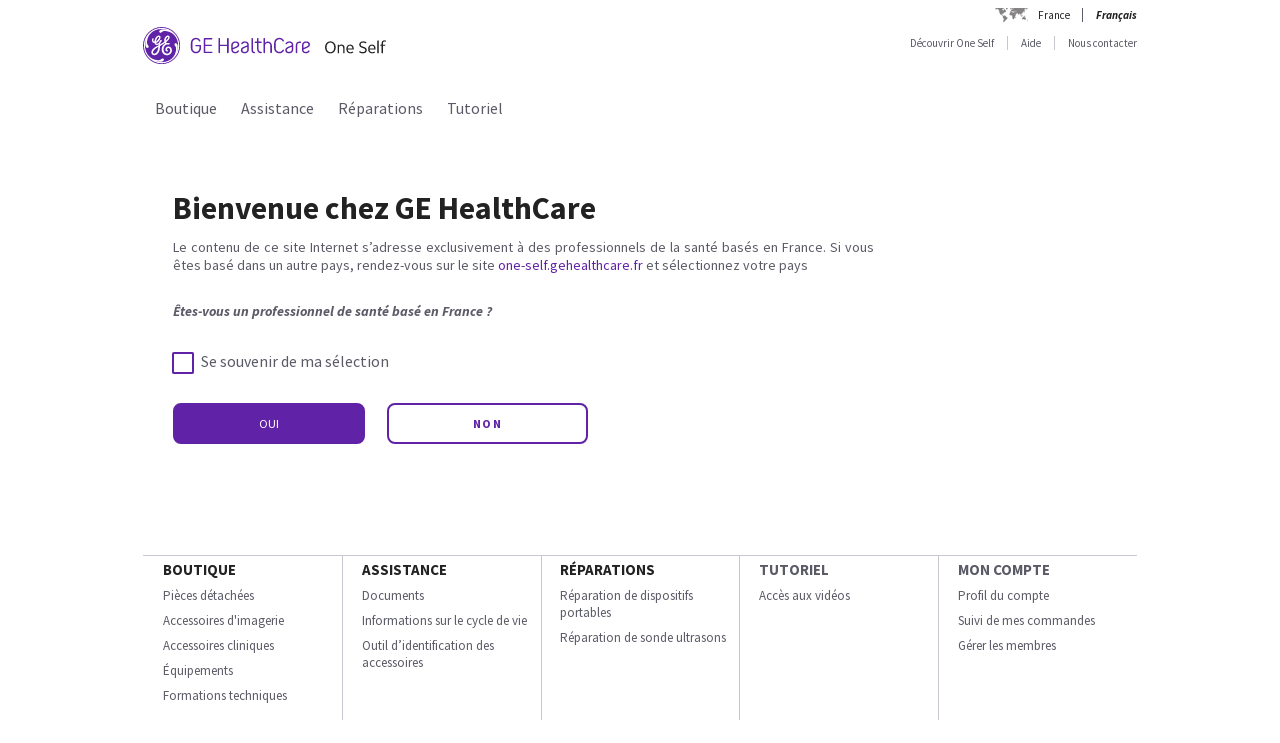

--- FILE ---
content_type: text/css;charset=UTF-8
request_url: https://one-self.gehealthcare.fr/gehcstorefront/_ui/desktop/theme-green/css/custom-style-fr.css?version=20251127%201250
body_size: 3598
content:

/* Add to Cart Popup align buttons center */
.language-fr .popupMainHand#addPartsPopup {
	margin-left: 29px;
	width: 90%;
  }
  
  
  /* Cart and Checkout view item total universal alignment to right */
  .language-fr .totalAm {
	text-align: right;
  }
  
  /* Checkout process changes to help fit the process titles */
  
  .language-fr .cartProcess > ul li {
	line-height: 39px;
	margin-left: 0px;
	padding-left: 8px;
	font-size: 13px;
	width:172px;
  }
  
  /*Checkout proceess - centering one line text on the process status lables */
  .language-fr .cartProcess > ul li.visitedTabFirstCurrent,
  .language-fr .cartProcess > ul li.visitedTabFirst, 
  .language-fr .cartProcess > ul li #quoteshippingId,
  .language-fr .cartProcess > ul li #quoteSummary  
  {
	line-height: 39px;
  }
  
  .language-fr .cartProcess > ul li #quoteshippingId
  {
  margin-left: -12px;    
  }
  .language-fr .cartProcess > ul li #quoteSummary  
  {
	margin-left: -13px;
  }
  
  
  
  /*Checkout "Cart Summary" Order Total alignment */
  .language-fr li.totalVal > .sumLab {
	width: 46%;
  }
  
  .language-fr ul#cartTotalPrices .totalItem .sumLab {
	font-size: 16px;
  }
  
  /* Part ID Tool Page Component */
  
  .language-fr .partsLookupRibbenMenu {
	height: 132px !important;
	background-position:left 60%;
  }
  
  .language-fr .partsLookupRibbenMenu .partsLookupInfo {
	margin-top: 15px;
  }
  
  .language-fr .partsLookupRibbenMenu .partsLookupInfo h3 {
	  font-size: 18px;
	  }
  
  /* Main navigaiton menu uniform width style	*/
  .language-fr .ge_ddropdown .ge_ddropdown_vertical .ge_ddv_title { min-width:275px;} 
  
  
  .ge_ddropdown .ge_ddropdown_vertical > ul > li > .ge_ddv_title.witharrow {background:url("../images/arrow.png") no-repeat scroll 265px center transparent; width: 265px;}
  
  .ge_ddropdown .ge_ddropdown_vertical > ul > li a > .ge_ddv_title.witharrow {background:url("../images/linkBack.png") no-repeat scroll 265px center transparent; }
  .ge_ddropdown .ge_ddropdown_vertical > ul > li:hover > .ge_ddv_title.witharrow {background:url("../images/linkBack.png") no-repeat scroll 265px center transparent; }
  .ge_ddropdown .ge_ddropdown_vertical .ge_ddv_content_container  .ge_ddv_content{
	  margin: 20px 0 0 293px;
  }
  /* My Account page sub-navigation item font edits to fit site UI */
  .template-pages-MyAccountPageTemplate.language-fr .tandcLeft .leftMenu li a{
	  font-size:12px;
	  background-position: 96% center;
  }
  
  .template-pages-MyAccountPageTemplate.language-fr .tandcLeft .leftMenu .secondLevel li a {
	background: none;
  }	
  
  /** REPAIR Tabs for France **/
  .language-fr .TabbedPanelsTab {
	padding-right: 5px;
	padding-left: 5px;
  }
  
  /** View Cart Page Button Adjustments **/
  .language-fr.page-cartPage .reportTable .buttonPanel .greyButtonEnabled {
	padding-left: 8px;
	padding-right: 8px;
	margin-right: 8px;
  }
  
  .language-fr.page-cartPage .reportTable .buttonPanel .blueButton {
	padding-right: 10px;
	padding-left: 10px;
  }
  
  .franceSecondBtn{
  padding-top: 26px !important;
  }
  
  .piplink ul{
	  float: left;
	  height: 180px;
	  list-style: outside none none;
	  width: 100%;
  }
  
  .piplink ul li ul{
	  border-right: 1px solid var(--light_border_grey);
	  float: left;
	  height: 180px;
	  list-style: outside none none;
	  padding: 0 0 0 10%;
	  width: 90%;
  }
  
  /** Michal changes for France **/
  .piplink ul li {
	list-style: none;
	width: 20%;
	float: left;
  }
  
  .TabbedPanelsTab {
	  position: relative;
	  top: 1px;
	  float: left;
	  padding: 7px 10px;
	  font-size: 11px;
	  color: var(--black);
	  list-style: outside none none;
	  border-left: 1px solid var(--light_border_grey);
	  border-bottom: 1px solid var(--light_border_grey);
	  border-top: 1px solid var(--light_border_grey);
	  -moz-user-select: none;
	  cursor: pointer;
  }
  
  #DeviceRepairTab {
	position: relative;
  }
  
  .repair-button {
	position: absolute;
	top: 218px;
	right: 41px;
	width: 235px;
	background-color: var(--basic_purple);
	border: 0;
	padding: 8px 2px 8px 18px;
	height: 59px;
	line-height: 26px;
	color: var(--white);
	font-size: 15px;
	cursor: pointer;
	-webkit-transition: all .3s ease-out;
	-moz-transition: all .3s ease-out;
	-o-transition: all .3s ease-out;
	transition: all .3s ease-out;
  }
  
  #DeviceRepairTab img {
	height: 140px;
	margin-top: -5%;
  }
  
  .lower-ad p {
	font-size: 13px;
	margin-left: 8%;
	color: var(--secondary_medium_grey);
	margin: 5px 14px 2px 40px;
  }
  
  .lower-ad h3 {
	color: var(--lead_black);
	font-size: 14px;
	line-height: 16px;
	margin-left: 4%;
	margin-top: 4px;
	float: none;
  }
  
  table.dataTable thead .sorting {background:url("../images/Sub_Arrow_Up.png") no-repeat rgb(0,92,185); float:none;  background-position: 100% 6%;}
  table.dataTable thead .sorting_asc {background: url("../images/Sub_Arrow_Up.png") no-repeat rgb(0,92,185); float:none;  background-position:100% 6%;}
  table.dataTable thead .sorting_desc {background: url("../images/Sub_Arrow_down.png") no-repeat rgb(0,92,185); float:none;  background-position:100% 6%;}
  
  .template-pages-MyAccountPageTemplate.language-fr .tandcLeft .leftMenu li a {
	font-size: 12px;
	background-position: 98% center;
  }
  
  .tandcLeft ul.leftMenu li a {
	  border-right: 1px solid var(--light_border_grey);
	  border-bottom: 1px solid var(--light_border_grey);
	  float: left;
	  width: 166px;
	  padding: 7px 2px 6px 2px;
	  color: var(--black);
	  text-decoration: none;
	  background: url(../images/menuLeftExpand.png) no-repeat 98% center;
  }
  
  .tandcLeft ul.leftMenu li > a:hover {
	  background: var(--gray94) url(../images/menuLeftExpand.png) no-repeat 98% center;
  }
  .tandcLeft ul.leftMenu li.selected a {
	  background: var(--gray94) url(../images/menuLeftClops.png) no-repeat;
	  background-position: 98% center;
  }
  
  
  /*Registration popup*/
  .popupBodyCancelRegistration {
  width: 90%;
  overflow: hidden;
  }
  
  .buttonPanel-fr {
	width: 100%;
	padding: 7px 0 0 0;
	margin: 0;
	border-bottom: 1px solid var(--light_border_grey);
  }
  
  .alertPopup-fr{
	  margin: 0;
  }
  
  .popupBody-fr{
	  margin-top: 20px;
  }
  /*Managemember Popup*/
  .memberPopUpFrance{
	  padding: 0;
  }
  #cboxClose {
	background: url(../images/close.svg) no-repeat center center;
	width: 33px;
	height: 33px;
	float: right;
	border: none;
  }
  
  #cboxClose:hover {
	  background: url(../images/close.svg) no-repeat center center;
	  width: 33px;
	  height: 33px;
	  float: right;
  }
  
  .savecartPopUpFrance{
	  padding: 0 15px;
  }
  .bannerComponent a {
	  background: url(../images/linkBack.png) no-repeat right 5px;
  }
  .infoTxt{
	  width:101%
  }
  .bottomLink1 {
	  float: none;
	  margin: 5px -10px;
  }
  .table-header-repeat, .table-header-options {
	  background: var(--basic_purple) none repeat scroll 0 0;
	  border: 0 none;
	  font-size: 0;
	  line-height: 0;
	  padding: 0;
  }
  .priceSection{
	  width:50% !important;
  }
  .priceDetailContaier{
	  float: right !important;
	  width: 210px;
  }
  .priceDetailContaier.priceSection {
	  position: relative;
	  stop: -29px;
  }
  .signInPopupLeft {
	  width: 50%;
	  
  }
  
  .signInPopupBody h1 {
	  font-size: 19px;
	  color: var(--lead_black);
	  padding: 0 0 10px 0
  }
  
  .signInPopupBody {
	  width: 100%;
	  display: flex;
  }
  .print-preview-page form#saveCartAndNewForm {
	  display: inline;
	  float: left;
	  height: 0;
	  margin: 0;
  }
   
  .print-preview-page .reportTable .buttonPanel .blueButton {
	  padding-right: 10px !important;
	  padding-left: 10px !important;
  }
  .print-preview-page .reportTable .buttonPanel .greyButtonEnabled {
	  padding-left: 10px;
	  padding-right: 10px;
  }
  .print-preview-page .reportTable table tr td  {
	  padding: 10px !important; 
  } 
  
  .grid-45 {
	  width: 50%;
	  float: left;
  }
  
  .signInPopupLeft {
	  width: 50%;
	  
  }
  
  .page-multiStepCheckoutPage .reportTable table tr td,
  .page-singleStepCheckoutSummaryPage .reportTable table tr td,
  .page-cartPage .reportTable table tr td  {
  padding: 10px 5px;
  }
  
  #deliveryInformationForm .reportTable table tr td:nth-child(3){
		  padding: 3px !important;  
  }
  
  p.alertPopup {
	  width: 97%;
	  font-size: 14px;
  }
  
  .priceRightAlign
  {
	  clear: both;
	  margin-top: 15px;
  }
  .arrowImg
  {
	  height: 37px;
	  float: right;	
  }
  .repairIconsWidth{
	  width: 17% !important;
  }
  .repairSteps ul li {padding: 0px 0px 0px 2% !important;}
  
  .userInfo {
	  width: 200px;
  }
  
  #minicart_data {
	  color: var(--basic_purple);
	  font-size: 13px;
  }
  .padTB5LR30 {
	  padding: 5px 15px !important;
  }
  .repairFormRoundImg {
	  padding-top: 36px;
	  padding-left: 40px !important;
	  float: left;
  } 
  .telemac-discover{
	  padding-top: 180px;
	  padding-bottom: 5px;
	  padding-left: 9px;
  }
  .telemac-popup-text1{
	  margin: 20px 0px 0px 0px;
	  text-align: left;
	  font-size: 17px;
  }
  .telemac-popup-text2{
	  margin: 25px 0px 0px 0px;
	  text-align: left;
  }
  .telemac-popup-btns{
	  margin: 20px 0px 0px 0px;
	  text-align: right;
  }
  .float-none{
	  float:none !important;
  }
  .display-none{
	  display:none;
  }
  .telemac-choose{
	  padding-top: 1% !important;
	  padding-bottom: 2% !important;
	  padding-left: 11px !important;
  }
  .telemac-table-landing{
	  width: 87% !important;
	  margin: 0px 0px 5px 11px !important;
  }
  .telemac-table-landing-header{
	  font-size: 13px !important;
	  padding-left: 10px !important;
	  text-align: left !important;
	   border: 1px solid !important;
  }
  .telemac-table-landing-header-id{
	  vertical-align: top !important;
	  padding-right: 10% !important;
	  line-height: 2em !important;
	  font-size: 14px !important;
	  }
  .telemac-table-landing-header-data{
	  font-size: 13px !important;
	  border: 1px solid !important;
  }
  .telemac-table-landing-text1{
	  border: 0px !important;
	  text-align:left !important;
	  font-size:13px !important;
	  font-style:italic !important;
	  padding-left:1px !important;
  }
  .telemac-table-landing-text2{
	  border:0px !important;
	  text-align:right !important;
	  font-size:14px !important;
	  padding-right:0px !important;
  }
  .telemac-comparision-id{
	  vertical-align: top !important;
	  padding-right: 10% !important;
  }
  .telemac-comparision-img{
	  padding-top:6% !important;
	  width: 160px !important;
	  height: 92px !important;
  }
  .telemac-comparision-td{
	  border: 1px solid var(--white) !important;
  }
  .telemac-comparision-price{
	  background-color:var(--telemac_compare_price_button) !important;
	  border: 1px solid var(--white) !important;
  }
  .border-none{
	  border-style: none !important;
  }
  .telemac-comparision-learnmore{
	  margin-top:-22px !important;
	  width: 115px !important;
	  height: auto !important;
	  line-height: 20px !important;
	  border:0px !important;
	  text-align:center !important;
	  position:relative !important;
	  margin-left: 14px !important;
  }
  .telemac-product-img{
	  float:left !important;
	  padding-right:10px !important;
	  padding-top:15px !important;
  }
  .telemac-product-img-size{
	  /* width:135px !important; */
	  /* height:90px !important; */
  } 
  .telemac-product-description{
	  padding-left:16% !important;
	  padding-right:0% !important;
	  padding-top:20% !important;
	  -webkit-margin-before: 0em !important;
  }
  .telemac-product-btns{
	  padding-top:3% !important;
	  padding-left:15% !important;
  }
  .telemac-product-expand-description{
	  display:initial !important;
	  float:left !important;
	  font-size: 20px !important;
  }
  .telemac-product-standard{
	  padding-left: 6% !important;
	  float:left !important;
  }
  .telemac-product-standard-btn{
	  font-size:13px !important;
	  padding: 2px 77px !important;
	  /* max-width:217px !important; */
	  /* line-height:18px !important; */
	  /* padding:0px !important; */
	  /* height: auto !important; */
	  float:none !important;
	  font-family:var(--ge_font_family_base) !important;
  }
  .telemac-product-standard-text{
	  font-size:10px !important;
	  max-width: 232px !important;
	  padding-top:10px !important;
	  color: var(--basic_purple) !important;
  }
  .telemac-product-custom{
	  padding-left: 44% !important;
  }
  .telemac-product-custom-btn{
	  font-size:13px !important;
	  max-width:304px !important;
	  line-height:18px !important;
	  /* padding:0px !important;
	  height: auto !important; */
	  float:none !important;
	  cursor: default !important;
	  font-family:var(--ge_font_family_base) !important;
  }
  .telemac-product-custom-text{
	  font-size:10px !important;
	  max-width:218px !important;
	  padding-top:10px !important;
	  color: var(--basic_purple) !important;
  }
  
  .telemac-form-height{
	  height:575px !important;
  }
  .telemac-form-width{
	  width:99% !important;
  }
  .telemac-form-required{
	  padding-left:47% !important;
	  padding-top:22px !important;
  }
  .telemac-form-instructions{
	  width:300px !important;
  }
  .telemac-form-terms{
	  width:17px !important;
	  height:17px !important;
  }
  .validateTelemac{
	  padding-bottom:3% !important;
	  margin-top:-35px !important;
  }
  .telemac-form-btn{
	  float:right !important;
	  margin:10px 0px 40px 0px !important;
  }
  .telemac-captcha{
	  padding-top:9px !important;
  }
  
  
  .orangeButton{
	  background-color:var(--basic_purple) !important;
	  padding: 11px 30px !important;
	  height: auto;
  }
  
  .telemacLandingTableHeader{
	  height: 185px !important;
  }
  
  .pdBlueButtonCart {
	   width: 146px !important;
	   background-position: 5px !important;
   }
  .language-fr .bluePdButtonCartDisabled {
      width: 146px !important;
      height: 43px !important;
      background-position: 5px !important;
  }
  .bluePdButtonCartDisabled {
	  width: 173px !important;
	  text-align: center;
	  line-height: 41px !important;
	  height: 43px;
	  font-size: 18px;
	  background-size: 26px !important;
	  background-position: 21px !important;
  }
  .blueButtonCart {
	  background: url(../images/cartWhite.png) no-repeat left center;
	  background-color: var(--basic_purple);
	  border: 0;
	  padding: 0 10px 0 30px;
	  height: 32px;
	  line-height: 26px;
	  line-height: 26px;
	  margin: 0 0 0 0;
	  float: left;
	  color: var(--white);
	  cursor: pointer
  }
  .blueButtonCartDisabled {
	  background: url(../images/cartWhite.png) no-repeat left center;
	  background-color: var(--basic_purple);
	  border: 0;
	  padding: 0 10px 0 30px;
	  height: 32px;
	  line-height: 26px;
	  line-height: 26px;
	  margin: 0 0 0 0;
	  float: left;
	  color: var(--white)
  }
  .pdBlueButtonCart {
	  width: 143px;
	  text-align: center;
	  line-height: 41px;
	  height: 43px;
	  font-size: 18px;
	  background-size: 26px;
	  background-position: 25px;
  }
  .gpoerror-uk .shippingContractDropDown button{width:236px;font-size:16px;}
  .gpoerror-uk .font24{font-size:23px;}
  
  .blueButtonForPopup {
	  border: 1px solid var(--light_border_grey);
	  background: var(--basic_purple);
	  padding: 0 7px;
	  height: 26px;
	  line-height: 26px;
	  margin: 0 8px 0 0;
	  float: left;
	  color: var(--white);
	  cursor: pointer
  }
  .blueButtonForPopup:hover{
	  background:var(--basic_hover);
	  color: var(--white);
  }
  
  .blueButtonForPopup:active{
	  background:var(--lead_black);
	  color: var(--white);
  }

--- FILE ---
content_type: text/javascript;charset=UTF-8
request_url: https://one-self.gehealthcare.fr/gehcstorefront/_ui/desktop/common/js/jquery.ui.datepicker-fr.js
body_size: 560
content:
/* French initialisation for the jQuery UI date picker plugin. */
/* Written by Keith Wood (kbwood{at}iinet.com.au) and Stéphane Nahmani (sholby@sholby.net). */
jQuery(function($){
	$.datepicker.regional['fr'] = {
		closeText: 'Fermer',
		prevText: '&#x3c;Préc',
		nextText: 'Suiv&#x3e;',
		currentText: 'Aujourd\'hui',
		monthNames: ['Janvier','Fevrier','Mars','Avril','Mai','Juin',
		'Juillet','Aout','Septembre','Octobre','Novembre','Decembre'],
		monthNamesShort: ['Janv','Fevr','Mars','Avr','Mai','Juin',
		'Juil','Aout','Sept','Oct','Nov','Dec'],
		dayNames: ['Dimanche','Lundi','Mardi','Mercredi','Jeudi','Vendredi','Samedi'],
		dayNamesShort: ['Dim','Lun','Mar','Mer','Jeu','Ven','Sam'],
		dayNamesMin: ['Di','Lu','Ma','Me','Je','Ve','Sa'],
		weekHeader: 'Sm',
		dateFormat: 'D. dd M. yy',
		firstDay: 1,
		isRTL: false,
		showMonthAfterYear: false,
		yearSuffix: '',		
		maxDate: '+12M +0D',
		numberOfMonths: 1,
		showButtonPanel: false
		};
	$.datepicker.setDefaults($.datepicker.regional['fr']);
});